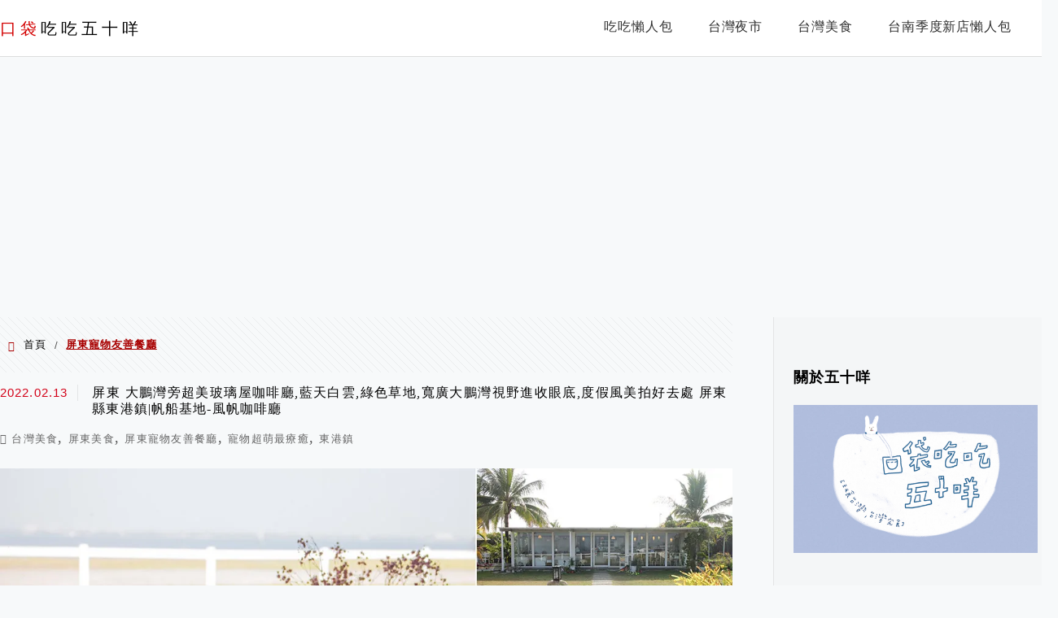

--- FILE ---
content_type: text/html; charset=UTF-8
request_url: https://auto-load-balancer.likr.tw/api/get_client_ip.php
body_size: -135
content:
"3.140.238.185"

--- FILE ---
content_type: text/html; charset=utf-8
request_url: https://www.google.com/recaptcha/api2/aframe
body_size: 183
content:
<!DOCTYPE HTML><html><head><meta http-equiv="content-type" content="text/html; charset=UTF-8"></head><body><script nonce="owxVXucvo_z0hVk-Nn58Rw">/** Anti-fraud and anti-abuse applications only. See google.com/recaptcha */ try{var clients={'sodar':'https://pagead2.googlesyndication.com/pagead/sodar?'};window.addEventListener("message",function(a){try{if(a.source===window.parent){var b=JSON.parse(a.data);var c=clients[b['id']];if(c){var d=document.createElement('img');d.src=c+b['params']+'&rc='+(localStorage.getItem("rc::a")?sessionStorage.getItem("rc::b"):"");window.document.body.appendChild(d);sessionStorage.setItem("rc::e",parseInt(sessionStorage.getItem("rc::e")||0)+1);localStorage.setItem("rc::h",'1769040810133');}}}catch(b){}});window.parent.postMessage("_grecaptcha_ready", "*");}catch(b){}</script></body></html>